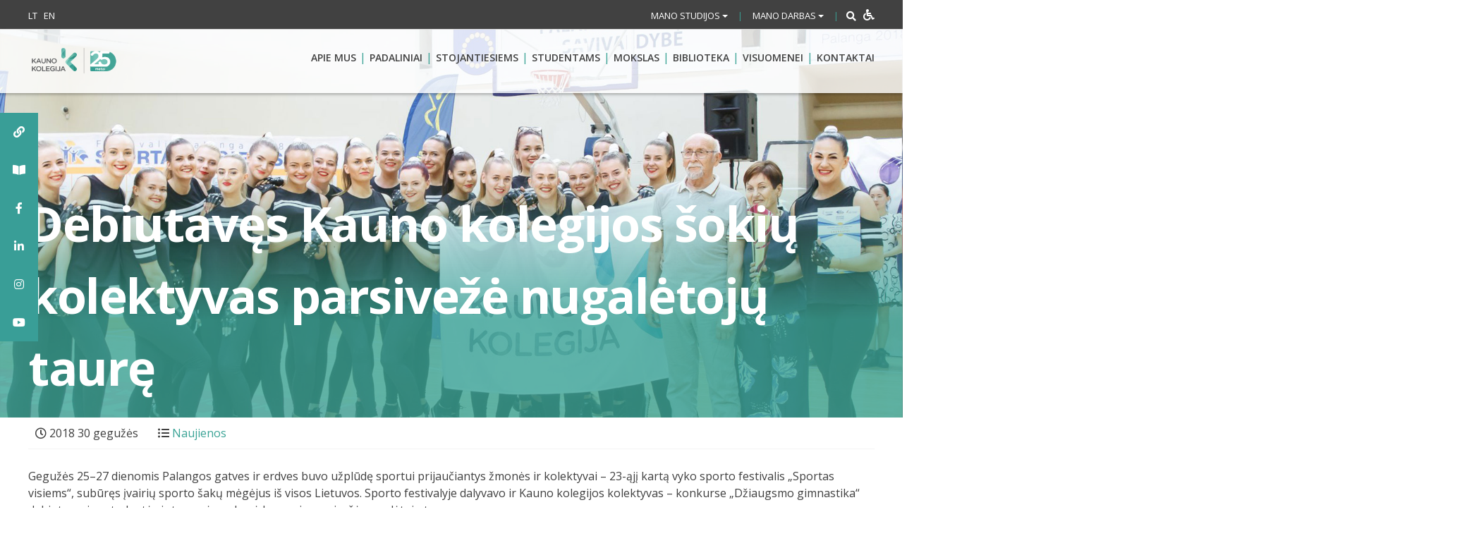

--- FILE ---
content_type: text/css; charset=utf-8
request_url: https://www.kaunokolegija.lt/kk_wp_content/cache/background-css/www.kaunokolegija.lt/kk_wp_content/cache/min/1/kk_wp_content/plugins/vc_content_slider/assets/css/contentSlider.css?ver=1768909091&wpr_t=1768972047
body_size: 591
content:
.contentSliderWrap{max-height:340px;margin:33px 29px 0 34px}.slide-controlls{display:block;height:50px;width:13px;background-repeat:no-repeat;position:absolute;z-index:9999;top:50%;transform:translate(0%,-50%);cursor:pointer}.sliderContent-arrow-right{background-image:var(--wpr-bg-bda24a5f-1e25-4062-8181-163f7a92aaf9);right:-20px}.sliderContent-arrow-left{background-image:var(--wpr-bg-df35900e-1b67-4920-b518-4edbc360f243);left:-20px}.contentSliderWrap{max-width:none;position:relative}.contentSliderItem{max-height:338px;overflow:hidden}.block_content{margin-bottom:23px;min-height:299px;padding-left:3px;padding-top:3px}.block_content p{font-size:14px;color:#414141;line-height:24px;margin:5px 0;letter-spacing:-.4px}.contentSliderItem iframe{width:100%!important}@media only screen and (max-width:991px){.block-content-btn{display:block;text-align:center;margin:auto;width:120px}.block_content{min-height:0;padding:0}.full-width-dropdown-header{padding:0 19px}}@media only screen and (max-width:615px){.contentSliderWrap{max-height:250px}.contentSliderItem iframe{height:250px}}@media only screen and (max-width:475px){.contentSliderWrap{max-height:200px;margin:20px 20px 0 20px}.contentSliderItem iframe{height:200px}}@media only screen and (max-width:400px){.contentSliderWrap{max-height:150px}.contentSliderItem iframe{height:150px}}

--- FILE ---
content_type: text/css; charset=utf-8
request_url: https://www.kaunokolegija.lt/kk_wp_content/cache/min/1/kk_wp_content/plugins/vs_linkBlock/assets/link_box.css?ver=1768909091
body_size: 157
content:
.link-box-header{font-weight:700;font-size:26px;color:#414141}.link-box-content{padding:20px 0 28px;font-size:16px;color:#a9a9a9;font-weight:600}.link-box-wrap{padding:47px 10px 50px 27px}.link-box-wrap a{display:inline-block}

--- FILE ---
content_type: text/css; charset=utf-8
request_url: https://www.kaunokolegija.lt/kk_wp_content/cache/min/1/kk_wp_content/plugins/wp-poll/assets/front/css/style-nps.css?ver=1768909091
body_size: 710
content:
.nps-single{margin:50px 0}.nps-single .nps-form{max-width:700px;margin:auto}.nps-form.submission-done{pointer-events:none}.nps-single .liquidpoll-poll-title{text-align:center}.nps-single .liquidpoll-content{text-align:center}.nps-single .liquidpoll-content p{margin-bottom:1.5em!important}.nps-single input[type="radio"]{display:none}.nps-single ul.liquidpoll-nps-options{list-style:none;padding:0;margin-bottom:15px;text-align:center}.nps-single ul.liquidpoll-nps-options li{display:inline-block;margin-bottom:10px;margin-right:10px;border:1px solid #5f64eb;border-radius:10px;text-align:center;width:60px;height:60px;line-height:1;transition:.3s}.nps-single .liquidpoll-nps-score-labels{display:flex;justify-content:space-between;margin-bottom:30px}.nps-single .liquidpoll-nps-score-labels span{display:inline-block;font-size:15px;color:#000;font-weight:500}.nps-single ul.liquidpoll-nps-options li label{text-align:center;display:block;line-height:58px;font-size:25px;font-weight:500;transition:0.3s;margin:0}.nps-single .liquidpoll-comment-box{display:none}.nps-single .liquidpoll-comment-box textarea{color:#000;background:#F4F4F4;border:1px solid #F4F4F4;height:150px;padding:28px 23px;border-radius:10px;margin-bottom:20px}.nps-single .nps-button-wrap{display:flex;justify-content:center}.nps-single .nps-button-wrap .liquidpoll-button.liquidpoll-submit-poll{margin:0 auto;width:264px;display:none}.nps-single .nps-form .liquidpoll-submit-poll.disabled{pointer-events:none;background:#bbb}.nps-single textarea::placeholder{color:#ACACAC;font-size:18px}.nps-single.theme-1 ul.liquidpoll-nps-options li:hover,.nps-single.theme-1 ul.liquidpoll-nps-options li.active{background:linear-gradient(138.32deg,#5F64EB 23.82%,#946EE6 88.62%)}.nps-single.theme-1 ul.liquidpoll-nps-options li:last-child{margin-right:0}.nps-single.theme-1 ul.liquidpoll-nps-options li:hover label,.nps-single.theme-1 ul.liquidpoll-nps-options li.active label{color:#FFF}.nps-single.theme-1 .liquidpoll-button{font-weight:500;width:264px}@media (max-width:460px){.nps-single .nps-form{width:100%;padding:0 5px}.nps-single.theme-1 ul.liquidpoll-nps-options li:last-child{margin-right:10px}}